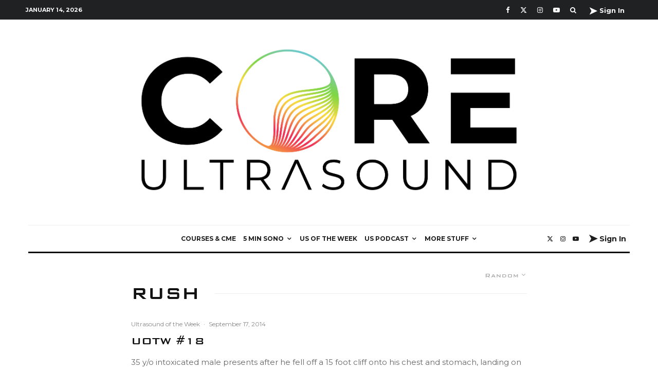

--- FILE ---
content_type: text/css
request_url: https://coreultrasound.com/wp-content/cache/autoptimize/css/autoptimize_single_5340389ca14108dd732b126c5d813dd6.css?v002&ver=4.5.3
body_size: -210
content:
.js .tmce-active .wp-editor-area{color:#000 !important}.header__nav-sign-in a{font-weight:900;font-size:1.2em;line-height:1em}.header__nav-sign-in a:before{content:"➤";margin-left:4px;margin-right:4px;font-size:1.5em;line-height:1em;vertical-align:middle}ul.horizontal-menu.menu-icons.ul-padding.tipi-vertical-c.tipi-flex-r.secondary-icons li.header__nav-item.header__nav-sign-in{margin-bottom:-4px}